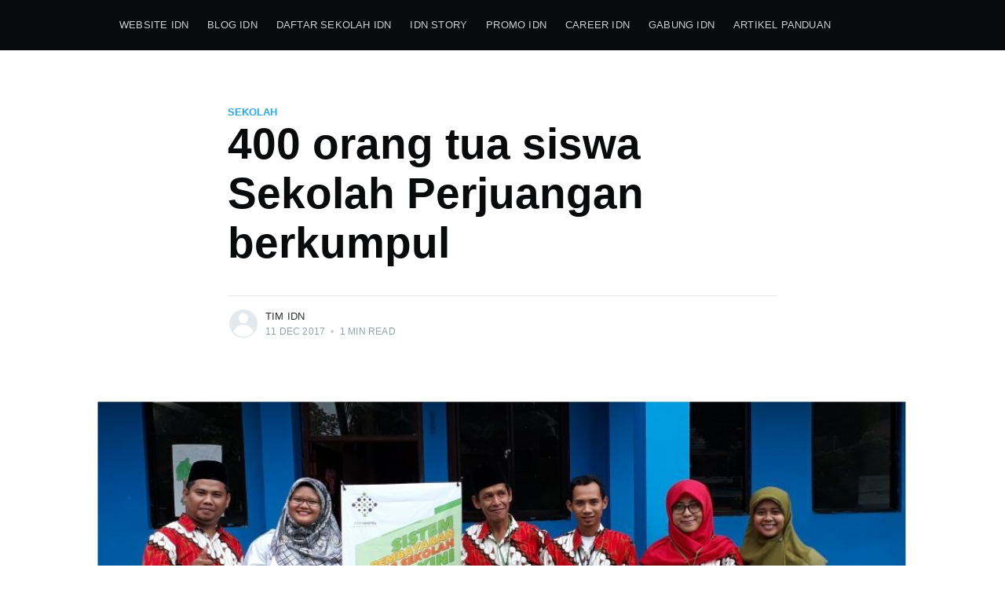

--- FILE ---
content_type: text/html; charset=utf-8
request_url: https://blog.infradigital.io/400-orang-tua-siswa-sekolah-perjuangan-berkumpul/
body_size: 5762
content:
<!DOCTYPE html>
<html lang="en">
<head>

    <meta charset="utf-8" />
    <meta http-equiv="X-UA-Compatible" content="IE=edge" />

    <title>400 orang tua siswa Sekolah Perjuangan berkumpul</title>
    <meta name="HandheldFriendly" content="True" />
    <meta name="viewport" content="width=device-width, initial-scale=1.0" />

    <link rel="stylesheet" type="text/css" href="/assets/built/screen.css?v=2b7d647ef3" />

    <link rel="shortcut icon" href="/favicon.png" type="image/png" />
    <link rel="canonical" href="https://blog.infradigital.io/400-orang-tua-siswa-sekolah-perjuangan-berkumpul/" />
    <meta name="referrer" content="no-referrer-when-downgrade" />
    <link rel="amphtml" href="https://blog.infradigital.io/400-orang-tua-siswa-sekolah-perjuangan-berkumpul/amp/" />
    
    <meta property="og:type" content="article" />
    <meta property="og:title" content="400 orang tua siswa Sekolah Perjuangan berkumpul" />
    <meta property="og:description" content="Tim Infradigital dan Sekolah Perjuangan dan Peradaban berkolaborasi untuk mengenalkan pembayaran online ke wali murid dan siswa. Sekitar 400 orang tua berkumpul untuk mengetahui metode bayar sekolah baru yang lebih aman dan nyaman.  Seiring dengan perubahan teknologi, Sekolah Perjuangan dan Peradaban adalah salah satu sekolah yang terus berupaya memajukan penerapan" />
    <meta property="og:url" content="https://blog.infradigital.io/400-orang-tua-siswa-sekolah-perjuangan-berkumpul/" />
    <meta property="og:image" content="https://s3-ap-southeast-1.amazonaws.com/infradigital-ghost-blog-images/2018/10/perjuangan.jpg" />
    <meta property="article:published_time" content="2017-12-11T02:07:00.000Z" />
    <meta property="article:modified_time" content="2018-10-15T03:37:30.000Z" />
    <meta property="article:tag" content="sekolah" />
    
    <meta property="article:publisher" content="https://www.facebook.com/infradigitalnusantara/" />
    <meta name="twitter:card" content="summary_large_image" />
    <meta name="twitter:title" content="400 orang tua siswa Sekolah Perjuangan berkumpul" />
    <meta name="twitter:description" content="Tim Infradigital dan Sekolah Perjuangan dan Peradaban berkolaborasi untuk mengenalkan pembayaran online ke wali murid dan siswa. Sekitar 400 orang tua berkumpul untuk mengetahui metode bayar sekolah baru yang lebih aman dan nyaman.  Seiring dengan perubahan teknologi, Sekolah Perjuangan dan Peradaban adalah salah satu sekolah yang terus berupaya memajukan penerapan" />
    <meta name="twitter:url" content="https://blog.infradigital.io/400-orang-tua-siswa-sekolah-perjuangan-berkumpul/" />
    <meta name="twitter:image" content="https://s3-ap-southeast-1.amazonaws.com/infradigital-ghost-blog-images/2018/10/perjuangan.jpg" />
    <meta name="twitter:label1" content="Written by" />
    <meta name="twitter:data1" content="Tim IDN" />
    <meta name="twitter:label2" content="Filed under" />
    <meta name="twitter:data2" content="sekolah" />
    <meta property="og:image:width" content="937" />
    <meta property="og:image:height" content="556" />
    
    <script type="application/ld+json">
{
    "@context": "https://schema.org",
    "@type": "Article",
    "publisher": {
        "@type": "Organization",
        "name": "",
        "logo": "https://blog.infradigital.io/favicon.png"
    },
    "author": {
        "@type": "Person",
        "name": "Tim IDN",
        "url": "https://blog.infradigital.io/author/tim/",
        "sameAs": [
            "https://www.infradigital.io"
        ]
    },
    "headline": "400 orang tua siswa Sekolah Perjuangan berkumpul",
    "url": "https://blog.infradigital.io/400-orang-tua-siswa-sekolah-perjuangan-berkumpul/",
    "datePublished": "2017-12-11T02:07:00.000Z",
    "dateModified": "2018-10-15T03:37:30.000Z",
    "image": {
        "@type": "ImageObject",
        "url": "https://s3-ap-southeast-1.amazonaws.com/infradigital-ghost-blog-images/2018/10/perjuangan.jpg",
        "width": 937,
        "height": 556
    },
    "keywords": "sekolah",
    "description": "Tim Infradigital dan Sekolah Perjuangan dan Peradaban berkolaborasi untuk\nmengenalkan pembayaran online ke wali murid dan siswa. Sekitar 400 orang tua\nberkumpul untuk mengetahui metode bayar sekolah baru yang lebih aman dan nyaman.\n\nSeiring dengan perubahan teknologi, Sekolah Perjuangan dan Peradaban adalah\nsalah satu sekolah yang terus berupaya memajukan penerapan teknologi dalam\nsistem Pendidikan dan pembayaran online. Jika bisa di buat nyaman, kenapa harus\ndibikin ribet.",
    "mainEntityOfPage": {
        "@type": "WebPage",
        "@id": "https://blog.infradigital.io/"
    }
}
    </script>

    <meta name="generator" content="Ghost 3.2" />
    <link rel="alternate" type="application/rss+xml" title="" href="https://blog.infradigital.io/rss/" />
    <meta name="google-site-verification" content="2NoLAADaCSzLsR7EKqBwtHvcspbdoNMHsedb5P9XrMA" />

<!-- Global site tag (gtag.js) - Google Analytics -->
<script async src="https://www.googletagmanager.com/gtag/js?id=UA-174288633-1"></script>
<script>
  window.dataLayer = window.dataLayer || [];
  function gtag(){dataLayer.push(arguments);}
  gtag('js', new Date());

  gtag('config', 'UA-174288633-1');
</script>

<!-- start Mixpanel --><script type="text/javascript">(function(e,a){if(!a.__SV){var b=window;try{var c,l,i,j=b.location,g=j.hash;c=function(a,b){return(l=a.match(RegExp(b+"=([^&]*)")))?l[1]:null};g&&c(g,"state")&&(i=JSON.parse(decodeURIComponent(c(g,"state"))),"mpeditor"===i.action&&(b.sessionStorage.setItem("_mpcehash",g),history.replaceState(i.desiredHash||"",e.title,j.pathname+j.search)))}catch(m){}var k,h;window.mixpanel=a;a._i=[];a.init=function(b,c,f){function e(b,a){var c=a.split(".");2==c.length&&(b=b[c[0]],a=c[1]);b[a]=function(){b.push([a].concat(Array.prototype.slice.call(arguments,
0)))}}var d=a;"undefined"!==typeof f?d=a[f]=[]:f="mixpanel";d.people=d.people||[];d.toString=function(b){var a="mixpanel";"mixpanel"!==f&&(a+="."+f);b||(a+=" (stub)");return a};d.people.toString=function(){return d.toString(1)+".people (stub)"};k="disable time_event track track_pageview track_links track_forms register register_once alias unregister identify name_tag set_config reset opt_in_tracking opt_out_tracking has_opted_in_tracking has_opted_out_tracking clear_opt_in_out_tracking people.set people.set_once people.unset people.increment people.append people.union people.track_charge people.clear_charges people.delete_user".split(" ");
for(h=0;h<k.length;h++)e(d,k[h]);a._i.push([b,c,f])};a.__SV=1.2;b=e.createElement("script");b.type="text/javascript";b.async=!0;b.src="undefined"!==typeof MIXPANEL_CUSTOM_LIB_URL?MIXPANEL_CUSTOM_LIB_URL:"file:"===e.location.protocol&&"//cdn4.mxpnl.com/libs/mixpanel-2-latest.min.js".match(/^\/\//)?"https://cdn4.mxpnl.com/libs/mixpanel-2-latest.min.js":"//cdn4.mxpnl.com/libs/mixpanel-2-latest.min.js";c=e.getElementsByTagName("script")[0];c.parentNode.insertBefore(b,c)}})(document,window.mixpanel||[]);
mixpanel.init("2e0899b96f4fc30cf6720c90fd46589b"); mixpanel.track("View Blog Post", {"title": document.title});</script><!-- end Mixpanel -->

<style>
    .site-nav-right {display: none;}
    .site-header-background:before { background: rgba(0,0,0,0); }
    .post-visibility { display: none !important; }
    .site-title {display: none; }
</style>

</head>
<body class="post-template tag-sekolah">

    <div class="site-wrapper">

        

<header class="site-header">
    <div class="outer site-nav-main">
    <div class="inner">
        <nav class="site-nav">
    <div class="site-nav-left">
            <a class="site-nav-logo" href="https://blog.infradigital.io"></a>
        <div class="site-nav-content">
                <ul class="nav" role="menu">
    <li class="nav-website-idn" role="menuitem"><a href="https://www.infradigital.io/">Website IDN</a></li>
    <li class="nav-blog-idn" role="menuitem"><a href="https://blog.infradigital.io">Blog IDN</a></li>
    <li class="nav-daftar-sekolah-idn" role="menuitem"><a href="https://www.infradigital.io/schools">Daftar Sekolah IDN</a></li>
    <li class="nav-idn-story" role="menuitem"><a href="https://blog.infradigital.io/tag/idn-story/">IDN Story</a></li>
    <li class="nav-promo-idn" role="menuitem"><a href="https://blog.infradigital.io/tag/promo/">Promo IDN</a></li>
    <li class="nav-career-idn" role="menuitem"><a href="https://www.infradigital.io/career">Career IDN</a></li>
    <li class="nav-gabung-idn" role="menuitem"><a href="https://infradigital.io/contact">Gabung IDN</a></li>
    <li class="nav-artikel-panduan" role="menuitem"><a href="https://blog.infradigital.io/tag/idnwebsite/">Artikel Panduan</a></li>
</ul>

                <span class="nav-post-title dash">400 orang tua siswa Sekolah Perjuangan berkumpul</span>
        </div>
    </div>
    <div class="site-nav-right">
        <div class="social-links">
                <a class="social-link social-link-fb" href="https://www.facebook.com/infradigitalnusantara/" title="Facebook" target="_blank" rel="noopener"><svg viewBox="0 0 32 32" xmlns="http://www.w3.org/2000/svg"><path d="M16 0c8.837 0 16 7.163 16 16s-7.163 16-16 16S0 24.837 0 16 7.163 0 16 0zm5.204 4.911h-3.546c-2.103 0-4.443.885-4.443 3.934.01 1.062 0 2.08 0 3.225h-2.433v3.872h2.509v11.147h4.61v-11.22h3.042l.275-3.81h-3.397s.007-1.695 0-2.187c0-1.205 1.253-1.136 1.329-1.136h2.054V4.911z" /></svg></a>
        </div>
            <a class="rss-button" href="https://feedly.com/i/subscription/feed/https://blog.infradigital.io/rss/" title="RSS" target="_blank" rel="noopener"><svg xmlns="http://www.w3.org/2000/svg" viewBox="0 0 24 24"><circle cx="6.18" cy="17.82" r="2.18"/><path d="M4 4.44v2.83c7.03 0 12.73 5.7 12.73 12.73h2.83c0-8.59-6.97-15.56-15.56-15.56zm0 5.66v2.83c3.9 0 7.07 3.17 7.07 7.07h2.83c0-5.47-4.43-9.9-9.9-9.9z"/></svg>
</a>
    </div>
</nav>
    </div>
</div></header>


<main id="site-main" class="site-main outer">
    <div class="inner">

        <article class="post-full post tag-sekolah ">

            <header class="post-full-header">

                <section class="post-full-tags">
                    <a href="/tag/sekolah/">sekolah</a>
                </section>

                <h1 class="post-full-title">400 orang tua siswa Sekolah Perjuangan berkumpul</h1>


                <div class="post-full-byline">

                    <section class="post-full-byline-content">

                        <ul class="author-list">
                            <li class="author-list-item">

                                <div class="author-card">
                                    <div class="author-profile-image"><svg viewBox="0 0 24 24" xmlns="http://www.w3.org/2000/svg"><g fill="none" fill-rule="evenodd"><path d="M3.513 18.998C4.749 15.504 8.082 13 12 13s7.251 2.504 8.487 5.998C18.47 21.442 15.417 23 12 23s-6.47-1.558-8.487-4.002zM12 12c2.21 0 4-2.79 4-5s-1.79-4-4-4-4 1.79-4 4 1.79 5 4 5z" fill="#FFF"/></g></svg>
</div>
                                    <div class="author-info">
                                        <h2>Tim IDN</h2>
                                        <p>Read <a href="/author/tim/">more posts</a> by this author.</p>
                                    </div>
                                </div>

                                <a href="/author/tim/" class="author-avatar author-profile-image"><svg viewBox="0 0 24 24" xmlns="http://www.w3.org/2000/svg"><g fill="none" fill-rule="evenodd"><path d="M3.513 18.998C4.749 15.504 8.082 13 12 13s7.251 2.504 8.487 5.998C18.47 21.442 15.417 23 12 23s-6.47-1.558-8.487-4.002zM12 12c2.21 0 4-2.79 4-5s-1.79-4-4-4-4 1.79-4 4 1.79 5 4 5z" fill="#FFF"/></g></svg>
</a>

                            </li>
                        </ul>

                        <section class="post-full-byline-meta">
                            <h4 class="author-name"><a href="/author/tim/">Tim IDN</a></h4>
                            <div class="byline-meta-content">
                                <time class="byline-meta-date" datetime="2017-12-11">11 Dec 2017</time>
                                <span class="byline-reading-time"><span class="bull">&bull;</span> 1 min read</span>
                            </div>
                        </section>

                    </section>


                </div>
            </header>

            <figure class="post-full-image">
                <img
                    srcset="https://s3-ap-southeast-1.amazonaws.com/infradigital-ghost-blog-images/2018/10/perjuangan.jpg 300w,
                            https://s3-ap-southeast-1.amazonaws.com/infradigital-ghost-blog-images/2018/10/perjuangan.jpg 600w,
                            https://s3-ap-southeast-1.amazonaws.com/infradigital-ghost-blog-images/2018/10/perjuangan.jpg 1000w,
                            https://s3-ap-southeast-1.amazonaws.com/infradigital-ghost-blog-images/2018/10/perjuangan.jpg 2000w"
                    sizes="(max-width: 800px) 400px,
                        (max-width: 1170px) 1170px,
                            2000px"
                    src="https://s3-ap-southeast-1.amazonaws.com/infradigital-ghost-blog-images/2018/10/perjuangan.jpg"
                    alt="400 orang tua siswa Sekolah Perjuangan berkumpul"
                />
            </figure>

            <section class="post-full-content">
                <div class="post-content">
                    <!--kg-card-begin: markdown--><p>Tim Infradigital dan Sekolah Perjuangan dan Peradaban berkolaborasi untuk mengenalkan pembayaran online ke wali murid dan siswa. Sekitar 400 orang tua berkumpul untuk mengetahui metode bayar sekolah baru yang lebih aman dan nyaman.</p>
<p>Seiring dengan perubahan teknologi, Sekolah Perjuangan dan Peradaban adalah salah satu sekolah yang terus berupaya memajukan penerapan teknologi dalam sistem Pendidikan dan pembayaran online. Jika bisa di buat nyaman, kenapa harus dibikin ribet.</p>
<!--kg-card-end: markdown-->
                </div>
            </section>



        </article>

    </div>
</main>

<aside class="read-next outer">
    <div class="inner">
        <div class="read-next-feed">
                <article class="read-next-card">
                    <header class="read-next-card-header">
                        <h3><span>More in</span> <a href="/tag/sekolah/">sekolah</a></h3>
                    </header>
                    <div class="read-next-card-content">
                        <ul>
                            <li>
                                <h4><a href="/bimbingan-belajar-di-era-digital/">Bimbingan Belajar di Era Digital</a></h4>
                                <div class="read-next-card-meta">
                                    <p><time datetime="2019-10-17">17 Oct 2019</time> –
                                        4 min read</p>
                                </div>
                            </li>
                            <li>
                                <h4><a href="/infra-digital-nusantara-hadir-dalam-musyawarah-kerja-kepala-sekolah-mkks-smk-se-jawa-barat/">Infra Digital Nusantara Hadir dalam Musyawarah Kerja Kepala Sekolah (MKKS) SMK se-Jawa Barat</a></h4>
                                <div class="read-next-card-meta">
                                    <p><time datetime="2019-10-17">17 Oct 2019</time> –
                                        1 min read</p>
                                </div>
                            </li>
                            <li>
                                <h4><a href="/mulai-dari-madrasah-pembangunan-uin-jakarta-lbb-plankton-surabaya-hingga-lp3i-jakarta-gabung-jaringan-idn-di-bulan-september-2019/">Mulai dari Madrasah Pembangunan UIN Jakarta, LBB Plankton Surabaya, hingga LP3I Jakarta Gabung Jaringan IDN di Bulan September 2019</a></h4>
                                <div class="read-next-card-meta">
                                    <p><time datetime="2019-09-30">30 Sep 2019</time> –
                                        3 min read</p>
                                </div>
                            </li>
                        </ul>
                    </div>
                    <footer class="read-next-card-footer">
                        <a href="/tag/sekolah/">See all 4 posts
                            →</a>
                    </footer>
                </article>

                <article class="post-card post no-image no-image">


    <div class="post-card-content">

        <a class="post-card-content-link" href="/bayar-sekolah-online-gratis-pulsa-25ribu/">

            <header class="post-card-header">
                <h2 class="post-card-title">Selamat Datang AKATEL di Jaringan IDN!</h2>
            </header>

            <section class="post-card-excerpt">
                    <p>Akademi Telekomunikasi Sandy Putra Jakarta merupakan salah satu akademi teknologi termaju di Indonesia bekerjasama dengan Jaringan IDN, berkomitmen untuk memberikan pelayanan terbaik kepada orang tua dan siswa dalam hal pembayaran berbagai jenis tagihan pendidikan melalui channel yang dapat diterima oleh semua segmentasi.  Lembaga Pendidikan</p>
            </section>

        </a>

        <footer class="post-card-meta">
            <ul class="author-list">
                <li class="author-list-item">
            
                    <div class="author-name-tooltip">
                        Tim IDN
                    </div>
            
                    <a href="/author/tim/" class="static-avatar author-profile-image"><svg viewBox="0 0 24 24" xmlns="http://www.w3.org/2000/svg"><g fill="none" fill-rule="evenodd"><path d="M3.513 18.998C4.749 15.504 8.082 13 12 13s7.251 2.504 8.487 5.998C18.47 21.442 15.417 23 12 23s-6.47-1.558-8.487-4.002zM12 12c2.21 0 4-2.79 4-5s-1.79-4-4-4-4 1.79-4 4 1.79 5 4 5z" fill="#FFF"/></g></svg>
</a>
                </li>
            </ul>
            <div class="post-card-byline-content">
                <span><a href="/author/tim/">Tim IDN</a></span>
                <span class="post-card-byline-date"><time datetime="2018-04-06">6 Apr 2018</time> <span class="bull">&bull;</span> 1 min read</span>
            </div>
        </footer>

    </div>

</article>

        </div>
    </div>
</aside>




        <footer class="site-footer outer">
            <div class="site-footer-content inner">
                <section class="copyright"><a href="https://blog.infradigital.io"></a> &copy; 2025</section>
                <nav class="site-footer-nav">
                    <a href="https://blog.infradigital.io">Latest Posts</a>
                    <a href="https://www.facebook.com/infradigitalnusantara/" target="_blank" rel="noopener">Facebook</a>
                    
                    <a href="https://ghost.org" target="_blank" rel="noopener">Ghost</a>
                </nav>
            </div>
        </footer>

    </div>


    <script
        src="https://code.jquery.com/jquery-3.4.1.min.js"
        integrity="sha256-CSXorXvZcTkaix6Yvo6HppcZGetbYMGWSFlBw8HfCJo="
        crossorigin="anonymous">
    </script>
    <script src="/assets/built/casper.js?v=2b7d647ef3"></script>

    <script>
        // Parse the URL parameter
        function getParameterByName(name, url) {
            if (!url) url = window.location.href;
            name = name.replace(/[\[\]]/g, "\\$&");
            var regex = new RegExp("[?&]" + name + "(=([^&#]*)|&|#|$)"),
                results = regex.exec(url);
            if (!results) return null;
            if (!results[2]) return '';
            return decodeURIComponent(results[2].replace(/\+/g, " "));
        }

        // Give the parameter a variable name
        var action = getParameterByName('action');

        $(document).ready(function () {
            if (action == 'subscribe') {
                $('body').addClass("subscribe-success");
            }

            $('.subscribe-success-message .subscribe-close').click(function () {
                $('.subscribe-success-message').addClass('close');
            });

            // Reset form on opening subscrion overlay
            $('.subscribe-button').click(function() {
                $('.subscribe-overlay form').removeClass();
                $('.subscribe-email').val('');
            });
        });
    </script>

    <script>
    $(document).ready(function () {
        // FitVids - start
        var $postContent = $(".post-full-content");
        $postContent.fitVids();
        // FitVids - end

        // Replace nav with title on scroll - start
        Casper.stickyNavTitle({
            navSelector: '.site-nav-main',
            titleSelector: '.post-full-title',
            activeClass: 'nav-post-title-active'
        });
        // Replace nav with title on scroll - end

        // Hover on avatar
        var hoverTimeout;
        $('.author-list-item').hover(function () {
            var $this = $(this);

            clearTimeout(hoverTimeout);

            $('.author-card').removeClass('hovered');
            $(this).children('.author-card').addClass('hovered');

        }, function () {
            var $this = $(this);

            hoverTimeout = setTimeout(function () {
                $this.children('.author-card').removeClass('hovered');
            }, 800);
        });
    });
</script>


    

</body>
</html>


--- FILE ---
content_type: application/javascript; charset=UTF-8
request_url: https://blog.infradigital.io/assets/built/casper.js?v=2b7d647ef3
body_size: 613
content:
!function(n){"use strict";n.fn.fitVids=function(e){var i={customSelector:null,ignore:null};if(!document.getElementById("fit-vids-style")){var t=document.head||document.getElementsByTagName("head")[0],r=document.createElement("div");r.innerHTML='<p>x</p><style id="fit-vids-style">.fluid-width-video-container{flex-grow: 1;width:100%;}.fluid-width-video-wrapper{width:100%;position:relative;padding:0;}.fluid-width-video-wrapper iframe,.fluid-width-video-wrapper object,.fluid-width-video-wrapper embed {position:absolute;top:0;left:0;width:100%;height:100%;}</style>',t.appendChild(r.childNodes[1])}return e&&n.extend(i,e),this.each(function(){var e=['iframe[src*="player.vimeo.com"]','iframe[src*="youtube.com"]','iframe[src*="youtube-nocookie.com"]','iframe[src*="kickstarter.com"][src*="video.html"]',"object","embed"];i.customSelector&&e.push(i.customSelector);var r=".fitvidsignore";i.ignore&&(r=r+", "+i.ignore);var t=n(this).find(e.join(","));(t=(t=t.not("object object")).not(r)).each(function(){var e=n(this);if(!(0<e.parents(r).length||"embed"===this.tagName.toLowerCase()&&e.parent("object").length||e.parent(".fluid-width-video-wrapper").length)){e.css("height")||e.css("width")||!isNaN(e.attr("height"))&&!isNaN(e.attr("width"))||(e.attr("height",9),e.attr("width",16));var t=("object"===this.tagName.toLowerCase()||e.attr("height")&&!isNaN(parseInt(e.attr("height"),10))?parseInt(e.attr("height"),10):e.height())/(isNaN(parseInt(e.attr("width"),10))?e.width():parseInt(e.attr("width"),10));if(!e.attr("name")){var i="fitvid"+n.fn.fitVids._count;e.attr("name",i),n.fn.fitVids._count++}e.wrap('<div class="fluid-width-video-container"><div class="fluid-width-video-wrapper"></div></div>').parent(".fluid-width-video-wrapper").css("padding-top",100*t+"%"),e.removeAttr("height").removeAttr("width")}})})},n.fn.fitVids._count=0}(window.jQuery||window.Zepto),function(e,t){t.addEventListener("DOMContentLoaded",function(){t.querySelectorAll(".kg-gallery-image img").forEach(function(e){var t=e.closest(".kg-gallery-image"),i=e.attributes.width.value/e.attributes.height.value;t.style.flex=i+" 1 0%"})})}(window,document),function(t,i){var r=i.querySelector("link[rel=next]");if(r){var n=i.querySelector(".post-feed");if(n){var o=300,s=!1,a=!1,d=t.scrollY,l=t.innerHeight,c=i.documentElement.scrollHeight;t.addEventListener("scroll",f,{passive:!0}),t.addEventListener("resize",v),h()}}function u(){if(404===this.status)return t.removeEventListener("scroll",f),void t.removeEventListener("resize",v);this.response.querySelectorAll(".post-card").forEach(function(e){n.appendChild(i.importNode(e,!0))});var e=this.response.querySelector("link[rel=next]");e?r.href=e.href:(t.removeEventListener("scroll",f),t.removeEventListener("resize",v)),c=i.documentElement.scrollHeight,a=s=!1}function e(){if(!a)if(d+l<=c-o)s=!1;else{a=!0;var e=new t.XMLHttpRequest;e.responseType="document",e.addEventListener("load",u),e.open("GET",r.href),e.send(null)}}function h(){s||t.requestAnimationFrame(e),s=!0}function f(){d=t.scrollY,h()}function v(){l=t.innerHeight,c=i.documentElement.scrollHeight,h()}}(window,document),function(s,a){s.Casper||(s.Casper={}),s.Casper.stickyNavTitle=function(e){var t=a.querySelector(e.navSelector),i=a.querySelector(e.titleSelector),r=s.scrollY,n=!1;function o(){i.getBoundingClientRect().top+s.scrollY+(i.offsetHeight+35)<=r?t.classList.add(e.activeClass):t.classList.remove(e.activeClass),n=!1}s.addEventListener("scroll",function(){r=s.scrollY,function(){n||requestAnimationFrame(o);n=!0}()},{passive:!0}),o()}}(window,document);
//# sourceMappingURL=casper.js.map